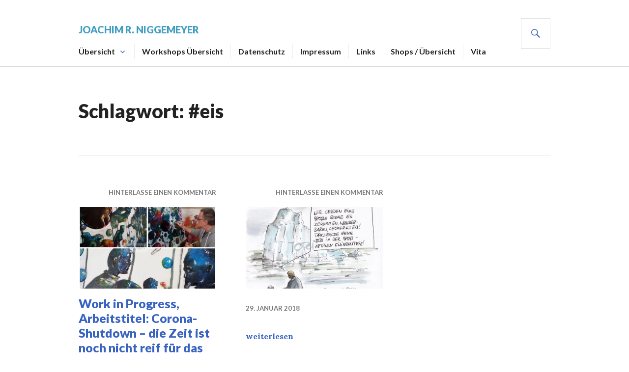

--- FILE ---
content_type: text/html; charset=UTF-8
request_url: https://joriniggemeyer.de/tag/eis/
body_size: 12380
content:
<!DOCTYPE html>
<html lang="de">
<head>
<meta charset="UTF-8">
<meta name="viewport" content="width=device-width, initial-scale=1">
<link rel="profile" href="https://gmpg.org/xfn/11">
<link rel="pingback" href="https://joriniggemeyer.de/xmlrpc.php">

<meta name='robots' content='index, follow, max-image-preview:large, max-snippet:-1, max-video-preview:-1' />
<script type="text/javascript">function rgmkInitGoogleMaps(){window.rgmkGoogleMapsCallback=true;try{jQuery(document).trigger("rgmkGoogleMapsLoad")}catch(err){}}</script>
	<!-- This site is optimized with the Yoast SEO plugin v26.6 - https://yoast.com/wordpress/plugins/seo/ -->
	<title>#eis Archive - Joachim R. Niggemeyer</title>
	<link rel="canonical" href="https://joriniggemeyer.de/tag/eis/" />
	<meta property="og:locale" content="de_DE" />
	<meta property="og:type" content="article" />
	<meta property="og:title" content="#eis Archive - Joachim R. Niggemeyer" />
	<meta property="og:url" content="https://joriniggemeyer.de/tag/eis/" />
	<meta property="og:site_name" content="Joachim R. Niggemeyer" />
	<meta name="twitter:card" content="summary_large_image" />
	<script type="application/ld+json" class="yoast-schema-graph">{"@context":"https://schema.org","@graph":[{"@type":"CollectionPage","@id":"https://joriniggemeyer.de/tag/eis/","url":"https://joriniggemeyer.de/tag/eis/","name":"#eis Archive - Joachim R. Niggemeyer","isPartOf":{"@id":"https://joriniggemeyer.de/#website"},"primaryImageOfPage":{"@id":"https://joriniggemeyer.de/tag/eis/#primaryimage"},"image":{"@id":"https://joriniggemeyer.de/tag/eis/#primaryimage"},"thumbnailUrl":"https://i0.wp.com/joriniggemeyer.de/wp-content/uploads/94376330_613663212825145_794875086438924288_o.jpg?fit=960%2C960&ssl=1","breadcrumb":{"@id":"https://joriniggemeyer.de/tag/eis/#breadcrumb"},"inLanguage":"de"},{"@type":"ImageObject","inLanguage":"de","@id":"https://joriniggemeyer.de/tag/eis/#primaryimage","url":"https://i0.wp.com/joriniggemeyer.de/wp-content/uploads/94376330_613663212825145_794875086438924288_o.jpg?fit=960%2C960&ssl=1","contentUrl":"https://i0.wp.com/joriniggemeyer.de/wp-content/uploads/94376330_613663212825145_794875086438924288_o.jpg?fit=960%2C960&ssl=1","width":960,"height":960},{"@type":"BreadcrumbList","@id":"https://joriniggemeyer.de/tag/eis/#breadcrumb","itemListElement":[{"@type":"ListItem","position":1,"name":"Start","item":"https://joriniggemeyer.de/"},{"@type":"ListItem","position":2,"name":"#eis"}]},{"@type":"WebSite","@id":"https://joriniggemeyer.de/#website","url":"https://joriniggemeyer.de/","name":"Joachim R. Niggemeyer","description":"Cartoon/Illustration . Malerei . Grafik/Zeichnung . Skulptur/Installation . Fotografie . Workshops","publisher":{"@id":"https://joriniggemeyer.de/#/schema/person/6aa4be2127cce58e2f1adde6c78e9abf"},"potentialAction":[{"@type":"SearchAction","target":{"@type":"EntryPoint","urlTemplate":"https://joriniggemeyer.de/?s={search_term_string}"},"query-input":{"@type":"PropertyValueSpecification","valueRequired":true,"valueName":"search_term_string"}}],"inLanguage":"de"},{"@type":["Person","Organization"],"@id":"https://joriniggemeyer.de/#/schema/person/6aa4be2127cce58e2f1adde6c78e9abf","name":"Joachim R. Niggemeyer","image":{"@type":"ImageObject","inLanguage":"de","@id":"https://joriniggemeyer.de/#/schema/person/image/","url":"https://i0.wp.com/joriniggemeyer.de/wp-content/uploads/cropped-cropped-20240109_170406-scaled-1.jpg?fit=1500%2C1125&ssl=1","contentUrl":"https://i0.wp.com/joriniggemeyer.de/wp-content/uploads/cropped-cropped-20240109_170406-scaled-1.jpg?fit=1500%2C1125&ssl=1","width":1500,"height":1125,"caption":"Joachim R. Niggemeyer"},"logo":{"@id":"https://joriniggemeyer.de/#/schema/person/image/"},"description":"Vita","sameAs":["https://www.joriniggemeyer.de"]}]}</script>
	<!-- / Yoast SEO plugin. -->


<link rel='dns-prefetch' href='//secure.gravatar.com' />
<link rel='dns-prefetch' href='//stats.wp.com' />
<link rel='dns-prefetch' href='//fonts.googleapis.com' />
<link rel='dns-prefetch' href='//v0.wordpress.com' />
<link rel='dns-prefetch' href='//widgets.wp.com' />
<link rel='dns-prefetch' href='//s0.wp.com' />
<link rel='dns-prefetch' href='//0.gravatar.com' />
<link rel='dns-prefetch' href='//1.gravatar.com' />
<link rel='dns-prefetch' href='//2.gravatar.com' />
<link rel='preconnect' href='//i0.wp.com' />
<link rel='preconnect' href='//c0.wp.com' />
<link rel="alternate" type="application/rss+xml" title="Joachim R. Niggemeyer &raquo; Feed" href="https://joriniggemeyer.de/feed/" />
<link rel="alternate" type="application/rss+xml" title="Joachim R. Niggemeyer &raquo; Kommentar-Feed" href="https://joriniggemeyer.de/comments/feed/" />
<link rel="alternate" type="application/rss+xml" title="Joachim R. Niggemeyer &raquo; Schlagwort-Feed zu #eis" href="https://joriniggemeyer.de/tag/eis/feed/" />
		<!-- This site uses the Google Analytics by MonsterInsights plugin v9.11.1 - Using Analytics tracking - https://www.monsterinsights.com/ -->
		<!-- Note: MonsterInsights is not currently configured on this site. The site owner needs to authenticate with Google Analytics in the MonsterInsights settings panel. -->
					<!-- No tracking code set -->
				<!-- / Google Analytics by MonsterInsights -->
		<style id='wp-img-auto-sizes-contain-inline-css' type='text/css'>
img:is([sizes=auto i],[sizes^="auto," i]){contain-intrinsic-size:3000px 1500px}
/*# sourceURL=wp-img-auto-sizes-contain-inline-css */
</style>
<style id='wp-emoji-styles-inline-css' type='text/css'>

	img.wp-smiley, img.emoji {
		display: inline !important;
		border: none !important;
		box-shadow: none !important;
		height: 1em !important;
		width: 1em !important;
		margin: 0 0.07em !important;
		vertical-align: -0.1em !important;
		background: none !important;
		padding: 0 !important;
	}
/*# sourceURL=wp-emoji-styles-inline-css */
</style>
<link rel='stylesheet' id='wp-block-library-css' href='https://c0.wp.com/c/6.9/wp-includes/css/dist/block-library/style.min.css' type='text/css' media='all' />
<style id='classic-theme-styles-inline-css' type='text/css'>
/*! This file is auto-generated */
.wp-block-button__link{color:#fff;background-color:#32373c;border-radius:9999px;box-shadow:none;text-decoration:none;padding:calc(.667em + 2px) calc(1.333em + 2px);font-size:1.125em}.wp-block-file__button{background:#32373c;color:#fff;text-decoration:none}
/*# sourceURL=/wp-includes/css/classic-themes.min.css */
</style>
<link rel='stylesheet' id='mediaelement-css' href='https://c0.wp.com/c/6.9/wp-includes/js/mediaelement/mediaelementplayer-legacy.min.css' type='text/css' media='all' />
<link rel='stylesheet' id='wp-mediaelement-css' href='https://c0.wp.com/c/6.9/wp-includes/js/mediaelement/wp-mediaelement.min.css' type='text/css' media='all' />
<style id='jetpack-sharing-buttons-style-inline-css' type='text/css'>
.jetpack-sharing-buttons__services-list{display:flex;flex-direction:row;flex-wrap:wrap;gap:0;list-style-type:none;margin:5px;padding:0}.jetpack-sharing-buttons__services-list.has-small-icon-size{font-size:12px}.jetpack-sharing-buttons__services-list.has-normal-icon-size{font-size:16px}.jetpack-sharing-buttons__services-list.has-large-icon-size{font-size:24px}.jetpack-sharing-buttons__services-list.has-huge-icon-size{font-size:36px}@media print{.jetpack-sharing-buttons__services-list{display:none!important}}.editor-styles-wrapper .wp-block-jetpack-sharing-buttons{gap:0;padding-inline-start:0}ul.jetpack-sharing-buttons__services-list.has-background{padding:1.25em 2.375em}
/*# sourceURL=https://joriniggemeyer.de/wp-content/plugins/jetpack/_inc/blocks/sharing-buttons/view.css */
</style>
<style id='global-styles-inline-css' type='text/css'>
:root{--wp--preset--aspect-ratio--square: 1;--wp--preset--aspect-ratio--4-3: 4/3;--wp--preset--aspect-ratio--3-4: 3/4;--wp--preset--aspect-ratio--3-2: 3/2;--wp--preset--aspect-ratio--2-3: 2/3;--wp--preset--aspect-ratio--16-9: 16/9;--wp--preset--aspect-ratio--9-16: 9/16;--wp--preset--color--black: #000000;--wp--preset--color--cyan-bluish-gray: #abb8c3;--wp--preset--color--white: #ffffff;--wp--preset--color--pale-pink: #f78da7;--wp--preset--color--vivid-red: #cf2e2e;--wp--preset--color--luminous-vivid-orange: #ff6900;--wp--preset--color--luminous-vivid-amber: #fcb900;--wp--preset--color--light-green-cyan: #7bdcb5;--wp--preset--color--vivid-green-cyan: #00d084;--wp--preset--color--pale-cyan-blue: #8ed1fc;--wp--preset--color--vivid-cyan-blue: #0693e3;--wp--preset--color--vivid-purple: #9b51e0;--wp--preset--gradient--vivid-cyan-blue-to-vivid-purple: linear-gradient(135deg,rgb(6,147,227) 0%,rgb(155,81,224) 100%);--wp--preset--gradient--light-green-cyan-to-vivid-green-cyan: linear-gradient(135deg,rgb(122,220,180) 0%,rgb(0,208,130) 100%);--wp--preset--gradient--luminous-vivid-amber-to-luminous-vivid-orange: linear-gradient(135deg,rgb(252,185,0) 0%,rgb(255,105,0) 100%);--wp--preset--gradient--luminous-vivid-orange-to-vivid-red: linear-gradient(135deg,rgb(255,105,0) 0%,rgb(207,46,46) 100%);--wp--preset--gradient--very-light-gray-to-cyan-bluish-gray: linear-gradient(135deg,rgb(238,238,238) 0%,rgb(169,184,195) 100%);--wp--preset--gradient--cool-to-warm-spectrum: linear-gradient(135deg,rgb(74,234,220) 0%,rgb(151,120,209) 20%,rgb(207,42,186) 40%,rgb(238,44,130) 60%,rgb(251,105,98) 80%,rgb(254,248,76) 100%);--wp--preset--gradient--blush-light-purple: linear-gradient(135deg,rgb(255,206,236) 0%,rgb(152,150,240) 100%);--wp--preset--gradient--blush-bordeaux: linear-gradient(135deg,rgb(254,205,165) 0%,rgb(254,45,45) 50%,rgb(107,0,62) 100%);--wp--preset--gradient--luminous-dusk: linear-gradient(135deg,rgb(255,203,112) 0%,rgb(199,81,192) 50%,rgb(65,88,208) 100%);--wp--preset--gradient--pale-ocean: linear-gradient(135deg,rgb(255,245,203) 0%,rgb(182,227,212) 50%,rgb(51,167,181) 100%);--wp--preset--gradient--electric-grass: linear-gradient(135deg,rgb(202,248,128) 0%,rgb(113,206,126) 100%);--wp--preset--gradient--midnight: linear-gradient(135deg,rgb(2,3,129) 0%,rgb(40,116,252) 100%);--wp--preset--font-size--small: 13px;--wp--preset--font-size--medium: 20px;--wp--preset--font-size--large: 36px;--wp--preset--font-size--x-large: 42px;--wp--preset--spacing--20: 0.44rem;--wp--preset--spacing--30: 0.67rem;--wp--preset--spacing--40: 1rem;--wp--preset--spacing--50: 1.5rem;--wp--preset--spacing--60: 2.25rem;--wp--preset--spacing--70: 3.38rem;--wp--preset--spacing--80: 5.06rem;--wp--preset--shadow--natural: 6px 6px 9px rgba(0, 0, 0, 0.2);--wp--preset--shadow--deep: 12px 12px 50px rgba(0, 0, 0, 0.4);--wp--preset--shadow--sharp: 6px 6px 0px rgba(0, 0, 0, 0.2);--wp--preset--shadow--outlined: 6px 6px 0px -3px rgb(255, 255, 255), 6px 6px rgb(0, 0, 0);--wp--preset--shadow--crisp: 6px 6px 0px rgb(0, 0, 0);}:where(.is-layout-flex){gap: 0.5em;}:where(.is-layout-grid){gap: 0.5em;}body .is-layout-flex{display: flex;}.is-layout-flex{flex-wrap: wrap;align-items: center;}.is-layout-flex > :is(*, div){margin: 0;}body .is-layout-grid{display: grid;}.is-layout-grid > :is(*, div){margin: 0;}:where(.wp-block-columns.is-layout-flex){gap: 2em;}:where(.wp-block-columns.is-layout-grid){gap: 2em;}:where(.wp-block-post-template.is-layout-flex){gap: 1.25em;}:where(.wp-block-post-template.is-layout-grid){gap: 1.25em;}.has-black-color{color: var(--wp--preset--color--black) !important;}.has-cyan-bluish-gray-color{color: var(--wp--preset--color--cyan-bluish-gray) !important;}.has-white-color{color: var(--wp--preset--color--white) !important;}.has-pale-pink-color{color: var(--wp--preset--color--pale-pink) !important;}.has-vivid-red-color{color: var(--wp--preset--color--vivid-red) !important;}.has-luminous-vivid-orange-color{color: var(--wp--preset--color--luminous-vivid-orange) !important;}.has-luminous-vivid-amber-color{color: var(--wp--preset--color--luminous-vivid-amber) !important;}.has-light-green-cyan-color{color: var(--wp--preset--color--light-green-cyan) !important;}.has-vivid-green-cyan-color{color: var(--wp--preset--color--vivid-green-cyan) !important;}.has-pale-cyan-blue-color{color: var(--wp--preset--color--pale-cyan-blue) !important;}.has-vivid-cyan-blue-color{color: var(--wp--preset--color--vivid-cyan-blue) !important;}.has-vivid-purple-color{color: var(--wp--preset--color--vivid-purple) !important;}.has-black-background-color{background-color: var(--wp--preset--color--black) !important;}.has-cyan-bluish-gray-background-color{background-color: var(--wp--preset--color--cyan-bluish-gray) !important;}.has-white-background-color{background-color: var(--wp--preset--color--white) !important;}.has-pale-pink-background-color{background-color: var(--wp--preset--color--pale-pink) !important;}.has-vivid-red-background-color{background-color: var(--wp--preset--color--vivid-red) !important;}.has-luminous-vivid-orange-background-color{background-color: var(--wp--preset--color--luminous-vivid-orange) !important;}.has-luminous-vivid-amber-background-color{background-color: var(--wp--preset--color--luminous-vivid-amber) !important;}.has-light-green-cyan-background-color{background-color: var(--wp--preset--color--light-green-cyan) !important;}.has-vivid-green-cyan-background-color{background-color: var(--wp--preset--color--vivid-green-cyan) !important;}.has-pale-cyan-blue-background-color{background-color: var(--wp--preset--color--pale-cyan-blue) !important;}.has-vivid-cyan-blue-background-color{background-color: var(--wp--preset--color--vivid-cyan-blue) !important;}.has-vivid-purple-background-color{background-color: var(--wp--preset--color--vivid-purple) !important;}.has-black-border-color{border-color: var(--wp--preset--color--black) !important;}.has-cyan-bluish-gray-border-color{border-color: var(--wp--preset--color--cyan-bluish-gray) !important;}.has-white-border-color{border-color: var(--wp--preset--color--white) !important;}.has-pale-pink-border-color{border-color: var(--wp--preset--color--pale-pink) !important;}.has-vivid-red-border-color{border-color: var(--wp--preset--color--vivid-red) !important;}.has-luminous-vivid-orange-border-color{border-color: var(--wp--preset--color--luminous-vivid-orange) !important;}.has-luminous-vivid-amber-border-color{border-color: var(--wp--preset--color--luminous-vivid-amber) !important;}.has-light-green-cyan-border-color{border-color: var(--wp--preset--color--light-green-cyan) !important;}.has-vivid-green-cyan-border-color{border-color: var(--wp--preset--color--vivid-green-cyan) !important;}.has-pale-cyan-blue-border-color{border-color: var(--wp--preset--color--pale-cyan-blue) !important;}.has-vivid-cyan-blue-border-color{border-color: var(--wp--preset--color--vivid-cyan-blue) !important;}.has-vivid-purple-border-color{border-color: var(--wp--preset--color--vivid-purple) !important;}.has-vivid-cyan-blue-to-vivid-purple-gradient-background{background: var(--wp--preset--gradient--vivid-cyan-blue-to-vivid-purple) !important;}.has-light-green-cyan-to-vivid-green-cyan-gradient-background{background: var(--wp--preset--gradient--light-green-cyan-to-vivid-green-cyan) !important;}.has-luminous-vivid-amber-to-luminous-vivid-orange-gradient-background{background: var(--wp--preset--gradient--luminous-vivid-amber-to-luminous-vivid-orange) !important;}.has-luminous-vivid-orange-to-vivid-red-gradient-background{background: var(--wp--preset--gradient--luminous-vivid-orange-to-vivid-red) !important;}.has-very-light-gray-to-cyan-bluish-gray-gradient-background{background: var(--wp--preset--gradient--very-light-gray-to-cyan-bluish-gray) !important;}.has-cool-to-warm-spectrum-gradient-background{background: var(--wp--preset--gradient--cool-to-warm-spectrum) !important;}.has-blush-light-purple-gradient-background{background: var(--wp--preset--gradient--blush-light-purple) !important;}.has-blush-bordeaux-gradient-background{background: var(--wp--preset--gradient--blush-bordeaux) !important;}.has-luminous-dusk-gradient-background{background: var(--wp--preset--gradient--luminous-dusk) !important;}.has-pale-ocean-gradient-background{background: var(--wp--preset--gradient--pale-ocean) !important;}.has-electric-grass-gradient-background{background: var(--wp--preset--gradient--electric-grass) !important;}.has-midnight-gradient-background{background: var(--wp--preset--gradient--midnight) !important;}.has-small-font-size{font-size: var(--wp--preset--font-size--small) !important;}.has-medium-font-size{font-size: var(--wp--preset--font-size--medium) !important;}.has-large-font-size{font-size: var(--wp--preset--font-size--large) !important;}.has-x-large-font-size{font-size: var(--wp--preset--font-size--x-large) !important;}
:where(.wp-block-post-template.is-layout-flex){gap: 1.25em;}:where(.wp-block-post-template.is-layout-grid){gap: 1.25em;}
:where(.wp-block-term-template.is-layout-flex){gap: 1.25em;}:where(.wp-block-term-template.is-layout-grid){gap: 1.25em;}
:where(.wp-block-columns.is-layout-flex){gap: 2em;}:where(.wp-block-columns.is-layout-grid){gap: 2em;}
:root :where(.wp-block-pullquote){font-size: 1.5em;line-height: 1.6;}
/*# sourceURL=global-styles-inline-css */
</style>
<link rel='stylesheet' id='contact-form-7-css' href='https://joriniggemeyer.de/wp-content/plugins/contact-form-7/includes/css/styles.css?ver=6.1.4' type='text/css' media='all' />
<link rel='stylesheet' id='genericons-css' href='https://c0.wp.com/p/jetpack/15.4/_inc/genericons/genericons/genericons.css' type='text/css' media='all' />
<link rel='stylesheet' id='gazette-lora-css' href='https://fonts.googleapis.com/css?family=Lora%3A400%2C700%2C400italic%2C700italic&#038;subset=latin%2Clatin-ext&#038;ver=6.9' type='text/css' media='all' />
<link rel='stylesheet' id='gazette-lato-inconsolata-css' href='https://fonts.googleapis.com/css?family=Lato%3A400%2C700%2C900%2C400italic%2C700italic%2C900italic%7CInconsolata%3A400%2C700&#038;subset=latin%2Clatin-ext&#038;ver=6.9' type='text/css' media='all' />
<link rel='stylesheet' id='gazette-style-css' href='https://joriniggemeyer.de/wp-content/themes/gazette/style.css?ver=6.9' type='text/css' media='all' />
<link rel='stylesheet' id='jetpack_likes-css' href='https://c0.wp.com/p/jetpack/15.4/modules/likes/style.css' type='text/css' media='all' />
<link rel="preload" class="mv-grow-style" href="https://joriniggemeyer.de/wp-content/plugins/social-pug/assets/dist/style-frontend-pro.css?ver=1.36.3" as="style"><noscript><link rel='stylesheet' id='dpsp-frontend-style-pro-css' href='https://joriniggemeyer.de/wp-content/plugins/social-pug/assets/dist/style-frontend-pro.css?ver=1.36.3' type='text/css' media='all' />
</noscript><style id='dpsp-frontend-style-pro-inline-css' type='text/css'>

				@media screen and ( max-width : 720px ) {
					.dpsp-content-wrapper.dpsp-hide-on-mobile,
					.dpsp-share-text.dpsp-hide-on-mobile {
						display: none;
					}
					.dpsp-has-spacing .dpsp-networks-btns-wrapper li {
						margin:0 2% 10px 0;
					}
					.dpsp-network-btn.dpsp-has-label:not(.dpsp-has-count) {
						max-height: 40px;
						padding: 0;
						justify-content: center;
					}
					.dpsp-content-wrapper.dpsp-size-small .dpsp-network-btn.dpsp-has-label:not(.dpsp-has-count){
						max-height: 32px;
					}
					.dpsp-content-wrapper.dpsp-size-large .dpsp-network-btn.dpsp-has-label:not(.dpsp-has-count){
						max-height: 46px;
					}
				}
			
			@media screen and ( max-width : 720px ) {
				aside#dpsp-floating-sidebar.dpsp-hide-on-mobile.opened {
					display: none;
				}
			}
			
/*# sourceURL=dpsp-frontend-style-pro-inline-css */
</style>
<link rel='stylesheet' id='sharedaddy-css' href='https://c0.wp.com/p/jetpack/15.4/modules/sharedaddy/sharing.css' type='text/css' media='all' />
<link rel='stylesheet' id='social-logos-css' href='https://c0.wp.com/p/jetpack/15.4/_inc/social-logos/social-logos.min.css' type='text/css' media='all' />
<script type="text/javascript" id="image-watermark-no-right-click-js-before">
/* <![CDATA[ */
var iwArgsNoRightClick = {"rightclick":"Y","draganddrop":"N","devtools":"Y","enableToast":"Y","toastMessage":"This content is protected"};

//# sourceURL=image-watermark-no-right-click-js-before
/* ]]> */
</script>
<script type="text/javascript" src="https://joriniggemeyer.de/wp-content/plugins/image-watermark/js/no-right-click.js?ver=2.0.7" id="image-watermark-no-right-click-js"></script>
<script type="text/javascript" src="https://c0.wp.com/c/6.9/wp-includes/js/jquery/jquery.min.js" id="jquery-core-js"></script>
<script type="text/javascript" src="https://c0.wp.com/c/6.9/wp-includes/js/jquery/jquery-migrate.min.js" id="jquery-migrate-js"></script>
<link rel="https://api.w.org/" href="https://joriniggemeyer.de/wp-json/" /><link rel="alternate" title="JSON" type="application/json" href="https://joriniggemeyer.de/wp-json/wp/v2/tags/504" /><link rel="EditURI" type="application/rsd+xml" title="RSD" href="https://joriniggemeyer.de/xmlrpc.php?rsd" />
<meta name="generator" content="WordPress 6.9" />
	<style>img#wpstats{display:none}</style>
		<meta name="generator" content="Elementor 3.34.4; features: additional_custom_breakpoints; settings: css_print_method-external, google_font-enabled, font_display-auto">
<meta name="hubbub-info" description="Hubbub 1.36.3">			<style>
				.e-con.e-parent:nth-of-type(n+4):not(.e-lazyloaded):not(.e-no-lazyload),
				.e-con.e-parent:nth-of-type(n+4):not(.e-lazyloaded):not(.e-no-lazyload) * {
					background-image: none !important;
				}
				@media screen and (max-height: 1024px) {
					.e-con.e-parent:nth-of-type(n+3):not(.e-lazyloaded):not(.e-no-lazyload),
					.e-con.e-parent:nth-of-type(n+3):not(.e-lazyloaded):not(.e-no-lazyload) * {
						background-image: none !important;
					}
				}
				@media screen and (max-height: 640px) {
					.e-con.e-parent:nth-of-type(n+2):not(.e-lazyloaded):not(.e-no-lazyload),
					.e-con.e-parent:nth-of-type(n+2):not(.e-lazyloaded):not(.e-no-lazyload) * {
						background-image: none !important;
					}
				}
			</style>
				<style type="text/css">
			.site-title,
		.site-description {
			color: #419dc1;
		}
		</style>
	<link rel="icon" href="https://i0.wp.com/joriniggemeyer.de/wp-content/uploads/cropped-DSC_0345.2-1-3.jpg?fit=32%2C32&#038;ssl=1" sizes="32x32" />
<link rel="icon" href="https://i0.wp.com/joriniggemeyer.de/wp-content/uploads/cropped-DSC_0345.2-1-3.jpg?fit=192%2C192&#038;ssl=1" sizes="192x192" />
<link rel="apple-touch-icon" href="https://i0.wp.com/joriniggemeyer.de/wp-content/uploads/cropped-DSC_0345.2-1-3.jpg?fit=180%2C180&#038;ssl=1" />
<meta name="msapplication-TileImage" content="https://i0.wp.com/joriniggemeyer.de/wp-content/uploads/cropped-DSC_0345.2-1-3.jpg?fit=270%2C270&#038;ssl=1" />
</head>

<body data-rsssl=1 class="archive tag tag-eis tag-504 wp-theme-gazette has-header-image unfixed-header elementor-default elementor-kit-9665">
<div id="page" class="hfeed site">
	<a class="skip-link screen-reader-text" href="#content">Zum Inhalt springen</a>

	<header id="masthead" class="site-header" role="banner">
		<div class="site-header-inner">
			<div class="site-branding">
				<a href="https://joriniggemeyer.de/" class="site-logo-link" rel="home" itemprop="url"></a>				<h1 class="site-title"><a href="https://joriniggemeyer.de/" rel="home">Joachim R. Niggemeyer</a></h1>
				<h2 class="site-description">Cartoon/Illustration . Malerei . Grafik/Zeichnung . Skulptur/Installation . Fotografie . Workshops</h2>
			</div><!-- .site-branding -->

							<nav id="site-navigation" class="main-navigation" role="navigation">
					<button class="menu-toggle" aria-controls="primary-menu" aria-expanded="false"><span class="screen-reader-text">Primäres Menü</span></button>
					<div class="menu-menue-container"><ul id="primary-menu" class="menu"><li id="menu-item-14916" class="menu-item menu-item-type-post_type menu-item-object-page menu-item-home menu-item-has-children menu-item-14916"><a href="https://joriniggemeyer.de/">Übersicht</a>
<ul class="sub-menu">
	<li id="menu-item-14927" class="menu-item menu-item-type-post_type menu-item-object-page menu-item-14927"><a href="https://joriniggemeyer.de/malerei/">Malerei</a></li>
	<li id="menu-item-14928" class="menu-item menu-item-type-post_type menu-item-object-page menu-item-14928"><a href="https://joriniggemeyer.de/malerei-2012-bis-2017/">Malerei 2012 bis 2017</a></li>
	<li id="menu-item-14929" class="menu-item menu-item-type-post_type menu-item-object-page menu-item-14929"><a href="https://joriniggemeyer.de/gemaeldemacher/">Malerei 2016 bis 2020</a></li>
	<li id="menu-item-14938" class="menu-item menu-item-type-post_type menu-item-object-page menu-item-14938"><a href="https://joriniggemeyer.de/zeichnungen/">Zeichnungen / Illustration</a></li>
	<li id="menu-item-14924" class="menu-item menu-item-type-post_type menu-item-object-page menu-item-14924"><a href="https://joriniggemeyer.de/grafik/">Hoch- /Tiefdruck</a></li>
	<li id="menu-item-14920" class="menu-item menu-item-type-post_type menu-item-object-page menu-item-14920"><a href="https://joriniggemeyer.de/bildhauerei-skulptur/">Bildhauerei / Skulptur</a></li>
	<li id="menu-item-14922" class="menu-item menu-item-type-post_type menu-item-object-page menu-item-14922"><a href="https://joriniggemeyer.de/skulptur-und-installation/">Denkmal, Installation, Assemblage</a></li>
	<li id="menu-item-14918" class="menu-item menu-item-type-post_type menu-item-object-page menu-item-14918"><a href="https://joriniggemeyer.de/aktivitaeten-uebersicht/">Aktivitäten . Ausstellungen . Atelierkonzerte . Lesungen</a></li>
</ul>
</li>
<li id="menu-item-15261" class="menu-item menu-item-type-post_type menu-item-object-page menu-item-15261"><a href="https://joriniggemeyer.de/workshops-uebersicht/">Workshops  Übersicht</a></li>
<li id="menu-item-14917" class="menu-item menu-item-type-post_type menu-item-object-page menu-item-privacy-policy menu-item-14917"><a rel="privacy-policy" href="https://joriniggemeyer.de/datenschutz/">Datenschutz</a></li>
<li id="menu-item-14925" class="menu-item menu-item-type-post_type menu-item-object-page menu-item-14925"><a href="https://joriniggemeyer.de/impressum/">Impressum</a></li>
<li id="menu-item-14926" class="menu-item menu-item-type-post_type menu-item-object-page menu-item-14926"><a href="https://joriniggemeyer.de/links/">Links</a></li>
<li id="menu-item-14930" class="menu-item menu-item-type-post_type menu-item-object-page menu-item-14930"><a href="https://joriniggemeyer.de/shop-2/">Shops / Übersicht</a></li>
<li id="menu-item-14931" class="menu-item menu-item-type-post_type menu-item-object-page menu-item-14931"><a href="https://joriniggemeyer.de/biografie-aktivitaeten-medien-presse/">Vita</a></li>
</ul></div>				</nav><!-- #site-navigation -->
			
			<div id="search-header" class="search-header">
				<button class="search-toggle" aria-controls="search-form" aria-expanded="false"><span class="screen-reader-text">Suche</span></button>
				<form role="search" method="get" class="search-form" action="https://joriniggemeyer.de/">
				<label>
					<span class="screen-reader-text">Suche nach:</span>
					<input type="search" class="search-field" placeholder="Suchen …" value="" name="s" />
				</label>
				<input type="submit" class="search-submit" value="Suchen" />
			</form>			</div><!-- #search-header -->
		</div><!-- .site-header-inner -->
	</header><!-- #masthead -->

				
	<div id="content" class="site-content">

	<div id="primary" class="content-area">
		<main id="main" class="site-main" role="main">

		
			<header class="page-header">
				<h1 class="page-title">Schlagwort: <span>#eis</span></h1>			</header><!-- .page-header -->

						
				
<article id="post-10297" class="post-10297 post type-post status-publish format-standard has-post-thumbnail hentry category-aktuelles tag-decalcomanie tag-eis tag-oilpainting tag-painting tag-contemporaryart tag-corona tag-icecream tag-shutdown tag-workinprogress fallback-thumbnail">
	<header class="entry-header">
					<div class="entry-meta">
				<span class="comments-link"><a href="https://joriniggemeyer.de/work-in-progress-arbeitstitel-corona-shutdown-die-zeit-ist-noch-nicht-reif-fuer-eis/#respond">Hinterlasse einen Kommentar</a></span>			</div><!-- .entry-meta -->
		
					<a class="post-thumbnail" href="https://joriniggemeyer.de/work-in-progress-arbeitstitel-corona-shutdown-die-zeit-ist-noch-nicht-reif-fuer-eis/">
				<img fetchpriority="high" width="720" height="426" src="https://i0.wp.com/joriniggemeyer.de/wp-content/uploads/94376330_613663212825145_794875086438924288_o.jpg?resize=720%2C426&amp;ssl=1" class="attachment-gazette-post-thumbnail size-gazette-post-thumbnail wp-post-image" alt="" decoding="async" data-attachment-id="10296" data-permalink="https://joriniggemeyer.de/94376330_613663212825145_794875086438924288_o/" data-orig-file="https://i0.wp.com/joriniggemeyer.de/wp-content/uploads/94376330_613663212825145_794875086438924288_o.jpg?fit=960%2C960&amp;ssl=1" data-orig-size="960,960" data-comments-opened="1" data-image-meta="{&quot;aperture&quot;:&quot;0&quot;,&quot;credit&quot;:&quot;&quot;,&quot;camera&quot;:&quot;&quot;,&quot;caption&quot;:&quot;&quot;,&quot;created_timestamp&quot;:&quot;0&quot;,&quot;copyright&quot;:&quot;&quot;,&quot;focal_length&quot;:&quot;0&quot;,&quot;iso&quot;:&quot;0&quot;,&quot;shutter_speed&quot;:&quot;0&quot;,&quot;title&quot;:&quot;&quot;,&quot;orientation&quot;:&quot;0&quot;}" data-image-title="94376330_613663212825145_794875086438924288_o" data-image-description="" data-image-caption="" data-medium-file="https://i0.wp.com/joriniggemeyer.de/wp-content/uploads/94376330_613663212825145_794875086438924288_o.jpg?fit=400%2C400&amp;ssl=1" data-large-file="https://i0.wp.com/joriniggemeyer.de/wp-content/uploads/94376330_613663212825145_794875086438924288_o.jpg?fit=600%2C600&amp;ssl=1" />							</a>
		
		<h1 class="entry-title"><a href="https://joriniggemeyer.de/work-in-progress-arbeitstitel-corona-shutdown-die-zeit-ist-noch-nicht-reif-fuer-eis/" rel="bookmark">Work in Progress, Arbeitstitel: Corona-Shutdown &#8211; die Zeit ist noch nicht reif für das Eis.</a></h1>
				<div class="entry-meta">
			<span class="posted-on"><a href="https://joriniggemeyer.de/work-in-progress-arbeitstitel-corona-shutdown-die-zeit-ist-noch-nicht-reif-fuer-eis/" rel="bookmark"><time class="entry-date published" datetime="2020-04-25T17:28:53+02:00">25. April 2020</time><time class="updated" datetime="2020-04-25T17:29:21+02:00">25. April 2020</time></a></span><span class="byline"> <span class="author vcard"><a class="url fn n" href="https://joriniggemeyer.de/author/joachim58joriniggemeyer/">Joachim R. Niggemeyer</a></span></span>		</div><!-- .entry-meta -->
			</header><!-- .entry-header -->

	<div class="entry-summary">
	    <p> <a href="https://joriniggemeyer.de/work-in-progress-arbeitstitel-corona-shutdown-die-zeit-ist-noch-nicht-reif-fuer-eis/" class="more-link"><span class="screen-reader-text">Work in Progress, Arbeitstitel: Corona-Shutdown &#8211; die Zeit ist noch nicht reif für das Eis.</span> weiterlesen</a></p>
<div class='sharedaddy sd-block sd-like jetpack-likes-widget-wrapper jetpack-likes-widget-unloaded' id='like-post-wrapper-137707234-10297-698020a9dc5a5' data-src='https://widgets.wp.com/likes/?ver=15.4#blog_id=137707234&amp;post_id=10297&amp;origin=joriniggemeyer.de&amp;obj_id=137707234-10297-698020a9dc5a5' data-name='like-post-frame-137707234-10297-698020a9dc5a5' data-title='Liken oder rebloggen'><h3 class="sd-title">Gefällt mir:</h3><div class='likes-widget-placeholder post-likes-widget-placeholder' style='height: 55px;'><span class='button'><span>Gefällt mir</span></span> <span class="loading">Wird geladen …</span></div><span class='sd-text-color'></span><a class='sd-link-color'></a></div>	</div><!-- .entry-summary -->
</article><!-- #post-## -->

			
				
<article id="post-5881" class="post-5881 post type-post status-publish format-aside hentry category-aktuelles tag-amerika tag-atmosphaere tag-ausbeutung tag-egoismus tag-eis tag-eiskappen tag-eismassen tag-erde tag-erderwaermung tag-geld tag-grossmaul tag-jobs tag-joricartoon tag-klimawandel tag-macht tag-make-america-great-again tag-meeresspiegel tag-meeresstroemungen tag-notrump tag-rohstoffe tag-schmelzen tag-usa tag-welt tag-wirtschaft tag-eisbaeren tag-joriniggemeyer post_format-post-format-aside has-post-thumbnail fallback-thumbnail">
	<header class="entry-header">
					<div class="entry-meta">
				<span class="comments-link"><a href="https://joriniggemeyer.de/eis-und-grossartige-jobs-fuer-amerika/#respond">Hinterlasse einen Kommentar</a></span>			</div><!-- .entry-meta -->
		
					<a class="post-thumbnail" href="https://joriniggemeyer.de/eis-und-grossartige-jobs-fuer-amerika/">
				<img width="720" height="426" src="https://i0.wp.com/joriniggemeyer.de/wp-content/uploads/2018/01/Eis-und-Jobs-f%C3%BCr-Amerika-1.jpg?resize=720%2C426&#038;ssl=1" sizes="min(720px, 100vw)" loading="lazy" decoding="async" title="Eis und großartige Jobs für Amerika" class="attachment-gazette-post-thumbnail wp-post-image" />							</a>
		
		<h1 class="entry-title"><a href="https://joriniggemeyer.de/eis-und-grossartige-jobs-fuer-amerika/" rel="bookmark">Eis und großartige Jobs für Amerika</a></h1>
				<div class="entry-meta">
			<span class="posted-on"><a href="https://joriniggemeyer.de/eis-und-grossartige-jobs-fuer-amerika/" rel="bookmark"><time class="entry-date published updated" datetime="2018-01-29T09:44:54+01:00">29. Januar 2018</time></a></span><span class="byline"> <span class="author vcard"><a class="url fn n" href="https://joriniggemeyer.de/author/joachim58joriniggemeyer/">Joachim R. Niggemeyer</a></span></span>		</div><!-- .entry-meta -->
			</header><!-- .entry-header -->

	<div class="entry-summary">
	    <p> <a href="https://joriniggemeyer.de/eis-und-grossartige-jobs-fuer-amerika/" class="more-link"><span class="screen-reader-text">Eis und großartige Jobs für Amerika</span> weiterlesen</a></p>
<div class='sharedaddy sd-block sd-like jetpack-likes-widget-wrapper jetpack-likes-widget-unloaded' id='like-post-wrapper-137707234-5881-698020a9dd0f8' data-src='https://widgets.wp.com/likes/?ver=15.4#blog_id=137707234&amp;post_id=5881&amp;origin=joriniggemeyer.de&amp;obj_id=137707234-5881-698020a9dd0f8' data-name='like-post-frame-137707234-5881-698020a9dd0f8' data-title='Liken oder rebloggen'><h3 class="sd-title">Gefällt mir:</h3><div class='likes-widget-placeholder post-likes-widget-placeholder' style='height: 55px;'><span class='button'><span>Gefällt mir</span></span> <span class="loading">Wird geladen …</span></div><span class='sd-text-color'></span><a class='sd-link-color'></a></div>	</div><!-- .entry-summary -->
</article><!-- #post-## -->

			
			
		
		</main><!-- #main -->
	</div><!-- #primary -->


	</div><!-- #content -->

	
<div id="tertiary" class="footer-widget" role="complementary">
	<div class="footer-widget-inner">
		<aside id="block-6" class="widget widget_block widget_media_image">
<figure class="wp-block-image size-large"><img decoding="async" width="359" height="600" src="https://joriniggemeyer.de/wp-content/uploads/20230117_112910-scaled-e1673960001948-359x600.jpg" alt="" class="wp-image-14671" srcset="https://i0.wp.com/joriniggemeyer.de/wp-content/uploads/20230117_112910-scaled-e1673960001948.jpg?resize=359%2C600&amp;ssl=1 359w, https://i0.wp.com/joriniggemeyer.de/wp-content/uploads/20230117_112910-scaled-e1673960001948.jpg?resize=239%2C400&amp;ssl=1 239w, https://i0.wp.com/joriniggemeyer.de/wp-content/uploads/20230117_112910-scaled-e1673960001948.jpg?resize=768%2C1285&amp;ssl=1 768w, https://i0.wp.com/joriniggemeyer.de/wp-content/uploads/20230117_112910-scaled-e1673960001948.jpg?resize=918%2C1536&amp;ssl=1 918w, https://i0.wp.com/joriniggemeyer.de/wp-content/uploads/20230117_112910-scaled-e1673960001948.jpg?w=1132&amp;ssl=1 1132w" sizes="(max-width: 359px) 100vw, 359px" /><figcaption class="wp-element-caption">Workshop Radierung</figcaption></figure>
</aside>	</div><!-- .wrapper -->
</div><!-- #tertiary -->

	<footer id="colophon" class="site-footer" role="contentinfo">
		<div class="site-footer-inner">
			
			
			<div class="site-info">
				<a href="http://wordpress.org/">Proudly powered by WordPress</a>
				<span class="genericon genericon-wordpress sep"></span>
				Theme: Gazette von <a href="https://wordpress.com/themes/" rel="designer">Automattic</a>.			</div><!-- .site-info -->
		</div><!-- .site-footer-inner -->
	</footer><!-- #colophon -->
</div><!-- #page -->

<script type="speculationrules">
{"prefetch":[{"source":"document","where":{"and":[{"href_matches":"/*"},{"not":{"href_matches":["/wp-*.php","/wp-admin/*","/wp-content/uploads/*","/wp-content/*","/wp-content/plugins/*","/wp-content/themes/gazette/*","/*\\?(.+)"]}},{"not":{"selector_matches":"a[rel~=\"nofollow\"]"}},{"not":{"selector_matches":".no-prefetch, .no-prefetch a"}}]},"eagerness":"conservative"}]}
</script>
			<script>
				const lazyloadRunObserver = () => {
					const lazyloadBackgrounds = document.querySelectorAll( `.e-con.e-parent:not(.e-lazyloaded)` );
					const lazyloadBackgroundObserver = new IntersectionObserver( ( entries ) => {
						entries.forEach( ( entry ) => {
							if ( entry.isIntersecting ) {
								let lazyloadBackground = entry.target;
								if( lazyloadBackground ) {
									lazyloadBackground.classList.add( 'e-lazyloaded' );
								}
								lazyloadBackgroundObserver.unobserve( entry.target );
							}
						});
					}, { rootMargin: '200px 0px 200px 0px' } );
					lazyloadBackgrounds.forEach( ( lazyloadBackground ) => {
						lazyloadBackgroundObserver.observe( lazyloadBackground );
					} );
				};
				const events = [
					'DOMContentLoaded',
					'elementor/lazyload/observe',
				];
				events.forEach( ( event ) => {
					document.addEventListener( event, lazyloadRunObserver );
				} );
			</script>
			<script type="text/javascript" src="https://c0.wp.com/c/6.9/wp-includes/js/dist/hooks.min.js" id="wp-hooks-js"></script>
<script type="text/javascript" src="https://c0.wp.com/c/6.9/wp-includes/js/dist/i18n.min.js" id="wp-i18n-js"></script>
<script type="text/javascript" id="wp-i18n-js-after">
/* <![CDATA[ */
wp.i18n.setLocaleData( { 'text direction\u0004ltr': [ 'ltr' ] } );
//# sourceURL=wp-i18n-js-after
/* ]]> */
</script>
<script type="text/javascript" src="https://joriniggemeyer.de/wp-content/plugins/contact-form-7/includes/swv/js/index.js?ver=6.1.4" id="swv-js"></script>
<script type="text/javascript" id="contact-form-7-js-translations">
/* <![CDATA[ */
( function( domain, translations ) {
	var localeData = translations.locale_data[ domain ] || translations.locale_data.messages;
	localeData[""].domain = domain;
	wp.i18n.setLocaleData( localeData, domain );
} )( "contact-form-7", {"translation-revision-date":"2025-10-26 03:28:49+0000","generator":"GlotPress\/4.0.3","domain":"messages","locale_data":{"messages":{"":{"domain":"messages","plural-forms":"nplurals=2; plural=n != 1;","lang":"de"},"This contact form is placed in the wrong place.":["Dieses Kontaktformular wurde an der falschen Stelle platziert."],"Error:":["Fehler:"]}},"comment":{"reference":"includes\/js\/index.js"}} );
//# sourceURL=contact-form-7-js-translations
/* ]]> */
</script>
<script type="text/javascript" id="contact-form-7-js-before">
/* <![CDATA[ */
var wpcf7 = {
    "api": {
        "root": "https:\/\/joriniggemeyer.de\/wp-json\/",
        "namespace": "contact-form-7\/v1"
    }
};
//# sourceURL=contact-form-7-js-before
/* ]]> */
</script>
<script type="text/javascript" src="https://joriniggemeyer.de/wp-content/plugins/contact-form-7/includes/js/index.js?ver=6.1.4" id="contact-form-7-js"></script>
<script type="text/javascript" src="https://joriniggemeyer.de/wp-content/themes/gazette/js/navigation.js?ver=20150507" id="gazette-navigation-js"></script>
<script type="text/javascript" src="https://joriniggemeyer.de/wp-content/themes/gazette/js/featured-content.js?ver=20150507" id="gazette-featured-content-js"></script>
<script type="text/javascript" src="https://joriniggemeyer.de/wp-content/themes/gazette/js/header.js?ver=20150507" id="gazette-header-js"></script>
<script type="text/javascript" src="https://joriniggemeyer.de/wp-content/themes/gazette/js/search.js?ver=20150507" id="gazette-search-js"></script>
<script type="text/javascript" src="https://joriniggemeyer.de/wp-content/themes/gazette/js/posts.js?ver=20150507" id="gazette-posts-js"></script>
<script type="text/javascript" src="https://joriniggemeyer.de/wp-content/themes/gazette/js/skip-link-focus-fix.js?ver=20130115" id="gazette-skip-link-focus-fix-js"></script>
<script type="text/javascript" src="https://c0.wp.com/p/jetpack/15.4/_inc/build/likes/queuehandler.min.js" id="jetpack_likes_queuehandler-js"></script>
<script type="text/javascript" id="jetpack-stats-js-before">
/* <![CDATA[ */
_stq = window._stq || [];
_stq.push([ "view", {"v":"ext","blog":"137707234","post":"0","tz":"1","srv":"joriniggemeyer.de","arch_tag":"eis","arch_results":"2","j":"1:15.4"} ]);
_stq.push([ "clickTrackerInit", "137707234", "0" ]);
//# sourceURL=jetpack-stats-js-before
/* ]]> */
</script>
<script type="text/javascript" src="https://stats.wp.com/e-202606.js" id="jetpack-stats-js" defer="defer" data-wp-strategy="defer"></script>
<script id="wp-emoji-settings" type="application/json">
{"baseUrl":"https://s.w.org/images/core/emoji/17.0.2/72x72/","ext":".png","svgUrl":"https://s.w.org/images/core/emoji/17.0.2/svg/","svgExt":".svg","source":{"concatemoji":"https://joriniggemeyer.de/wp-includes/js/wp-emoji-release.min.js?ver=6.9"}}
</script>
<script type="module">
/* <![CDATA[ */
/*! This file is auto-generated */
const a=JSON.parse(document.getElementById("wp-emoji-settings").textContent),o=(window._wpemojiSettings=a,"wpEmojiSettingsSupports"),s=["flag","emoji"];function i(e){try{var t={supportTests:e,timestamp:(new Date).valueOf()};sessionStorage.setItem(o,JSON.stringify(t))}catch(e){}}function c(e,t,n){e.clearRect(0,0,e.canvas.width,e.canvas.height),e.fillText(t,0,0);t=new Uint32Array(e.getImageData(0,0,e.canvas.width,e.canvas.height).data);e.clearRect(0,0,e.canvas.width,e.canvas.height),e.fillText(n,0,0);const a=new Uint32Array(e.getImageData(0,0,e.canvas.width,e.canvas.height).data);return t.every((e,t)=>e===a[t])}function p(e,t){e.clearRect(0,0,e.canvas.width,e.canvas.height),e.fillText(t,0,0);var n=e.getImageData(16,16,1,1);for(let e=0;e<n.data.length;e++)if(0!==n.data[e])return!1;return!0}function u(e,t,n,a){switch(t){case"flag":return n(e,"\ud83c\udff3\ufe0f\u200d\u26a7\ufe0f","\ud83c\udff3\ufe0f\u200b\u26a7\ufe0f")?!1:!n(e,"\ud83c\udde8\ud83c\uddf6","\ud83c\udde8\u200b\ud83c\uddf6")&&!n(e,"\ud83c\udff4\udb40\udc67\udb40\udc62\udb40\udc65\udb40\udc6e\udb40\udc67\udb40\udc7f","\ud83c\udff4\u200b\udb40\udc67\u200b\udb40\udc62\u200b\udb40\udc65\u200b\udb40\udc6e\u200b\udb40\udc67\u200b\udb40\udc7f");case"emoji":return!a(e,"\ud83e\u1fac8")}return!1}function f(e,t,n,a){let r;const o=(r="undefined"!=typeof WorkerGlobalScope&&self instanceof WorkerGlobalScope?new OffscreenCanvas(300,150):document.createElement("canvas")).getContext("2d",{willReadFrequently:!0}),s=(o.textBaseline="top",o.font="600 32px Arial",{});return e.forEach(e=>{s[e]=t(o,e,n,a)}),s}function r(e){var t=document.createElement("script");t.src=e,t.defer=!0,document.head.appendChild(t)}a.supports={everything:!0,everythingExceptFlag:!0},new Promise(t=>{let n=function(){try{var e=JSON.parse(sessionStorage.getItem(o));if("object"==typeof e&&"number"==typeof e.timestamp&&(new Date).valueOf()<e.timestamp+604800&&"object"==typeof e.supportTests)return e.supportTests}catch(e){}return null}();if(!n){if("undefined"!=typeof Worker&&"undefined"!=typeof OffscreenCanvas&&"undefined"!=typeof URL&&URL.createObjectURL&&"undefined"!=typeof Blob)try{var e="postMessage("+f.toString()+"("+[JSON.stringify(s),u.toString(),c.toString(),p.toString()].join(",")+"));",a=new Blob([e],{type:"text/javascript"});const r=new Worker(URL.createObjectURL(a),{name:"wpTestEmojiSupports"});return void(r.onmessage=e=>{i(n=e.data),r.terminate(),t(n)})}catch(e){}i(n=f(s,u,c,p))}t(n)}).then(e=>{for(const n in e)a.supports[n]=e[n],a.supports.everything=a.supports.everything&&a.supports[n],"flag"!==n&&(a.supports.everythingExceptFlag=a.supports.everythingExceptFlag&&a.supports[n]);var t;a.supports.everythingExceptFlag=a.supports.everythingExceptFlag&&!a.supports.flag,a.supports.everything||((t=a.source||{}).concatemoji?r(t.concatemoji):t.wpemoji&&t.twemoji&&(r(t.twemoji),r(t.wpemoji)))});
//# sourceURL=https://joriniggemeyer.de/wp-includes/js/wp-emoji-loader.min.js
/* ]]> */
</script>
	<iframe src='https://widgets.wp.com/likes/master.html?ver=20260202#ver=20260202&#038;lang=de' scrolling='no' id='likes-master' name='likes-master' style='display:none;'></iframe>
	<div id='likes-other-gravatars' role="dialog" aria-hidden="true" tabindex="-1"><div class="likes-text"><span>%d</span></div><ul class="wpl-avatars sd-like-gravatars"></ul></div>
	
</body>
</html>


--- FILE ---
content_type: text/javascript
request_url: https://joriniggemeyer.de/wp-content/themes/gazette/js/search.js?ver=20150507
body_size: 694
content:
( function( $ ) {

	$( window ).load( function() {

		function searchAddClass() {
			$( this ).closest( '.search-form' ).addClass( 'hover' );
		}
		function searchRemoveClass() {
			$( this ).closest( '.search-form' ).removeClass( 'hover' );
		}
		var searchSubmit = $( '.search-submit' );
		searchSubmit.hover( searchAddClass, searchRemoveClass );
		searchSubmit.focusin( searchAddClass );
		searchSubmit.focusout( searchRemoveClass );

	} );

} )( jQuery );

( function() {

	var container, button, form, siteHeaderInner, siteNavigation, div;
	var windowWidth = window.innerWidth;

	container = document.getElementById( 'search-header' );
	if ( ! container ) {
		return;
	}

	button = container.getElementsByTagName( 'button' )[0];
	if ( 'undefined' === typeof button ) {
		return;
	}

	form = container.getElementsByTagName( 'form' )[0];
	if ( 'undefined' === typeof form ) {
		button.style.display = 'none';
		return;
	}
	form.setAttribute( 'aria-expanded', 'false' );

	siteHeaderInner = document.getElementsByClassName( 'site-header-inner' )[0];

	button.onclick = function() {
		if ( -1 !== container.className.indexOf( 'toggled' ) ) {
			document.body.className = document.body.className.replace( ' search-toggled', '' );
			container.className = container.className.replace( ' toggled', '' );
			button.setAttribute( 'aria-expanded', 'false' );
			form.setAttribute( 'aria-expanded', 'false' );
		} else {
			document.body.className += ' search-toggled';
			container.className += ' toggled';
			button.setAttribute( 'aria-expanded', 'true' );
			form.setAttribute( 'aria-expanded', 'true' );
		}
	};

	siteNavigation = document.getElementById( 'site-navigation' );
	if ( ! siteNavigation ) {
		return;
	}

	div = siteNavigation.getElementsByTagName( 'div' )[0];

	function searchPosition() {
		if ( window.innerWidth > 599 ) {
			siteHeaderInner.appendChild( container );
			document.body.className = document.body.className.replace( ' search-toggled', '' );
			container.className = container.className.replace( ' toggled', '' );
			button.setAttribute( 'aria-expanded', 'false' );
			form.setAttribute( 'aria-expanded', 'false' );
		} else {
			div.insertBefore( container, div.firstChild );
			document.body.className += ' search-toggled';
			container.className += ' toggled';
			button.setAttribute( 'aria-expanded', 'true' );
			form.setAttribute( 'aria-expanded', 'true' );
		}
	}

	window.onload = function() {
		searchPosition();
	};

	window.onresize = function() {
		// Prevent the Android keyboard from triggering searchPosition
		if ( windowWidth !== window.innerWidth ) {
			searchPosition();
		}

		windowWidth = window.innerWidth;
	}

} )();
